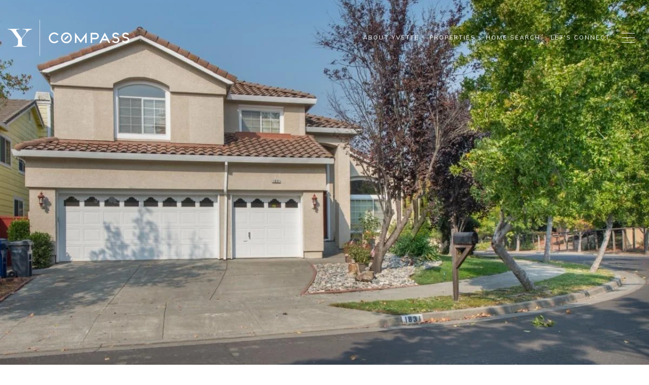

--- FILE ---
content_type: text/html; charset=utf-8
request_url: https://bss.luxurypresence.com/buttons/googleOneTap?companyId=bc09fc66-b689-4aa9-8166-a603c545dcd3&websiteId=7ab1095b-1f8f-4075-b6bd-fc83d2db9c63&pageId=c13b56b2-8431-4aa5-b5b3-3ac711a893d2&sourceUrl=https%3A%2F%2Fpreutehomes.com%2Fproperties%2F1831-downing-street-petaluma-ca-94954-usa&pageMeta=%7B%22sourceResource%22%3A%22properties%22%2C%22pageElementId%22%3A%222d691fb8-1b5c-4517-a6a8-4249c1acd09c%22%2C%22pageQueryVariables%22%3A%7B%22property%22%3A%7B%22id%22%3A%222d691fb8-1b5c-4517-a6a8-4249c1acd09c%22%7D%2C%22properties%22%3A%7B%22relatedNeighborhoodPropertyId%22%3A%222d691fb8-1b5c-4517-a6a8-4249c1acd09c%22%2C%22sort%22%3A%22salesPrice%22%7D%2C%22neighborhood%22%3A%7B%7D%2C%22pressReleases%22%3A%7B%22propertyId%22%3A%222d691fb8-1b5c-4517-a6a8-4249c1acd09c%22%7D%7D%7D
body_size: 2851
content:
<style>
  html, body {margin: 0; padding: 0;}
</style>
<script src="https://accounts.google.com/gsi/client" async defer></script>
<script>
const parseURL = (url) => {
    const a = document.createElement('a');
    a.href = url;
    return a.origin;
}

const login = (token, provider, source)  => {
  const origin = (window.location != window.parent.location)
    ? parseURL(document.referrer)
    : window.location.origin;  
  const xhr = new XMLHttpRequest();
  xhr.responseType = 'json';
  xhr.onreadystatechange = function() {
    if (xhr.readyState === 4) {
      const response = xhr.response;
      const msg = {
        event: response.status,
        provider: provider,
        source: source,
        token: token
      }
      window.parent.postMessage(msg, origin);
    }
  }
  xhr.withCredentials = true;
  xhr.open('POST', `${origin}/api/v1/auth/login`, true);
  xhr.setRequestHeader("Content-Type", "application/json;charset=UTF-8");
  xhr.send(JSON.stringify({
    token,
    provider,
    source,
    websiteId: '7ab1095b-1f8f-4075-b6bd-fc83d2db9c63',
    companyId: 'bc09fc66-b689-4aa9-8166-a603c545dcd3',
    pageId: 'c13b56b2-8431-4aa5-b5b3-3ac711a893d2',
    sourceUrl: 'https://preutehomes.com/properties/1831-downing-street-petaluma-ca-94954-usa',
    pageMeta: '{"sourceResource":"properties","pageElementId":"2d691fb8-1b5c-4517-a6a8-4249c1acd09c","pageQueryVariables":{"property":{"id":"2d691fb8-1b5c-4517-a6a8-4249c1acd09c"},"properties":{"relatedNeighborhoodPropertyId":"2d691fb8-1b5c-4517-a6a8-4249c1acd09c","sort":"salesPrice"},"neighborhood":{},"pressReleases":{"propertyId":"2d691fb8-1b5c-4517-a6a8-4249c1acd09c"}}}',
    utm: '',
    referrer: ''
  }));
}

function getExpirationCookie(expiresInMiliseconds) {
  const tomorrow  = new Date(Date.now() + expiresInMiliseconds); // The Date object returns today's timestamp
  return `preutehomes.com-SID=true; expires=${tomorrow.toUTCString()}; path=/; Secure; SameSite=None`;
}

function handleCredentialResponse(response) {
  document.cookie = getExpirationCookie(24 * 60 * 60 * 1000); // 1 day
  login(response.credential, 'GOOGLE', 'GOOGLE_SIGN_ON');
}

function handleClose() {
  const msg = {
    event: 'cancel',
    provider: 'GOOGLE',
    source: 'GOOGLE_SIGN_ON'
  }
  const origin = (window.location != window.parent.location)
    ? parseURL(document.referrer)
    : window.location.origin;
  window.parent.postMessage(msg, origin);
  document.cookie = getExpirationCookie(2 * 60 * 60 * 1000); // 2 hours
}

</script>
<div id="g_id_onload"
  data-client_id="673515100752-7s6f6j0qab4skl22cjpp7eirb2rjmfcg.apps.googleusercontent.com"
  data-callback="handleCredentialResponse"
  data-intermediate_iframe_close_callback="handleClose"
  data-state_cookie_domain = "preutehomes.com"
  data-allowed_parent_origin="https://preutehomes.com"
  data-skip_prompt_cookie="preutehomes.com-SID"
  data-cancel_on_tap_outside="false"
></div>